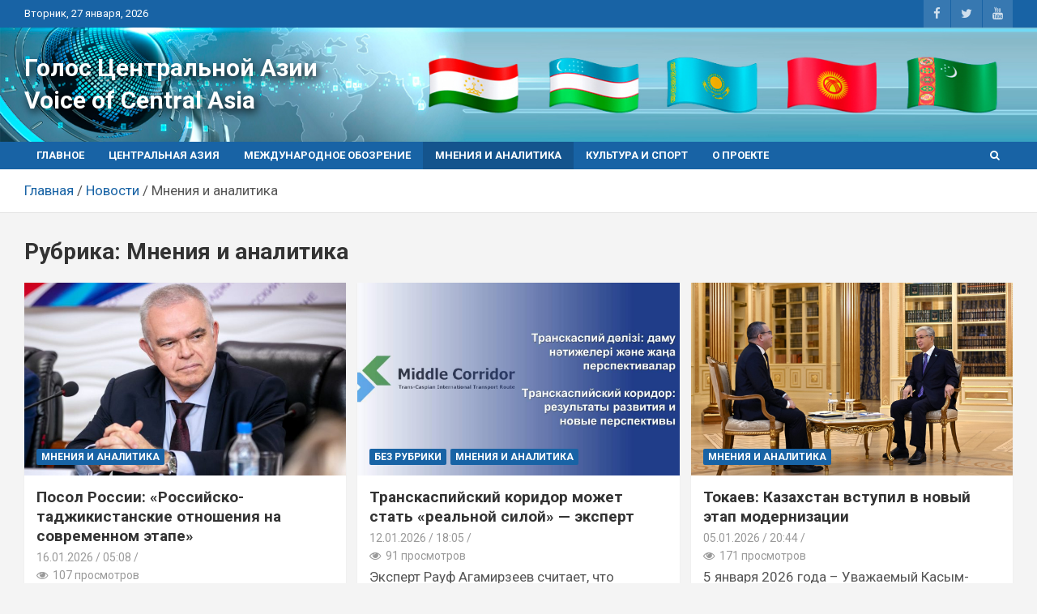

--- FILE ---
content_type: text/html; charset=UTF-8
request_url: https://golos.tj/category/opinions-and-analitics/
body_size: 15332
content:
<!doctype html>
<html lang="ru-RU" xmlns:og="http://opengraphprotocol.org/schema/" xmlns:fb="http://www.facebook.com/2008/fbml">
<head>
	<meta charset="UTF-8">
	<meta name="viewport" content="width=device-width, initial-scale=1, shrink-to-fit=no">
	<link rel="profile" href="https://gmpg.org/xfn/11">
	
	<title>Мнения и аналитика &#8212; Голос Центральной Азии</title>
<meta name='robots' content='max-image-preview:large' />
<link rel='dns-prefetch' href='//stats.wp.com' />
<link rel='dns-prefetch' href='//fonts.googleapis.com' />
<link rel="alternate" type="application/rss+xml" title="Голос Центральной Азии &raquo; Лента" href="https://golos.tj/feed/" />
<link rel="alternate" type="application/rss+xml" title="Голос Центральной Азии &raquo; Лента комментариев" href="https://golos.tj/comments/feed/" />
<link rel="alternate" type="application/rss+xml" title="Голос Центральной Азии &raquo; Лента рубрики Мнения и аналитика" href="https://golos.tj/category/opinions-and-analitics/feed/" />
<style id='wp-img-auto-sizes-contain-inline-css' type='text/css'>
img:is([sizes=auto i],[sizes^="auto," i]){contain-intrinsic-size:3000px 1500px}
/*# sourceURL=wp-img-auto-sizes-contain-inline-css */
</style>
<style id='wp-emoji-styles-inline-css' type='text/css'>

	img.wp-smiley, img.emoji {
		display: inline !important;
		border: none !important;
		box-shadow: none !important;
		height: 1em !important;
		width: 1em !important;
		margin: 0 0.07em !important;
		vertical-align: -0.1em !important;
		background: none !important;
		padding: 0 !important;
	}
/*# sourceURL=wp-emoji-styles-inline-css */
</style>
<style id='wp-block-library-inline-css' type='text/css'>
:root{--wp-block-synced-color:#7a00df;--wp-block-synced-color--rgb:122,0,223;--wp-bound-block-color:var(--wp-block-synced-color);--wp-editor-canvas-background:#ddd;--wp-admin-theme-color:#007cba;--wp-admin-theme-color--rgb:0,124,186;--wp-admin-theme-color-darker-10:#006ba1;--wp-admin-theme-color-darker-10--rgb:0,107,160.5;--wp-admin-theme-color-darker-20:#005a87;--wp-admin-theme-color-darker-20--rgb:0,90,135;--wp-admin-border-width-focus:2px}@media (min-resolution:192dpi){:root{--wp-admin-border-width-focus:1.5px}}.wp-element-button{cursor:pointer}:root .has-very-light-gray-background-color{background-color:#eee}:root .has-very-dark-gray-background-color{background-color:#313131}:root .has-very-light-gray-color{color:#eee}:root .has-very-dark-gray-color{color:#313131}:root .has-vivid-green-cyan-to-vivid-cyan-blue-gradient-background{background:linear-gradient(135deg,#00d084,#0693e3)}:root .has-purple-crush-gradient-background{background:linear-gradient(135deg,#34e2e4,#4721fb 50%,#ab1dfe)}:root .has-hazy-dawn-gradient-background{background:linear-gradient(135deg,#faaca8,#dad0ec)}:root .has-subdued-olive-gradient-background{background:linear-gradient(135deg,#fafae1,#67a671)}:root .has-atomic-cream-gradient-background{background:linear-gradient(135deg,#fdd79a,#004a59)}:root .has-nightshade-gradient-background{background:linear-gradient(135deg,#330968,#31cdcf)}:root .has-midnight-gradient-background{background:linear-gradient(135deg,#020381,#2874fc)}:root{--wp--preset--font-size--normal:16px;--wp--preset--font-size--huge:42px}.has-regular-font-size{font-size:1em}.has-larger-font-size{font-size:2.625em}.has-normal-font-size{font-size:var(--wp--preset--font-size--normal)}.has-huge-font-size{font-size:var(--wp--preset--font-size--huge)}.has-text-align-center{text-align:center}.has-text-align-left{text-align:left}.has-text-align-right{text-align:right}.has-fit-text{white-space:nowrap!important}#end-resizable-editor-section{display:none}.aligncenter{clear:both}.items-justified-left{justify-content:flex-start}.items-justified-center{justify-content:center}.items-justified-right{justify-content:flex-end}.items-justified-space-between{justify-content:space-between}.screen-reader-text{border:0;clip-path:inset(50%);height:1px;margin:-1px;overflow:hidden;padding:0;position:absolute;width:1px;word-wrap:normal!important}.screen-reader-text:focus{background-color:#ddd;clip-path:none;color:#444;display:block;font-size:1em;height:auto;left:5px;line-height:normal;padding:15px 23px 14px;text-decoration:none;top:5px;width:auto;z-index:100000}html :where(.has-border-color){border-style:solid}html :where([style*=border-top-color]){border-top-style:solid}html :where([style*=border-right-color]){border-right-style:solid}html :where([style*=border-bottom-color]){border-bottom-style:solid}html :where([style*=border-left-color]){border-left-style:solid}html :where([style*=border-width]){border-style:solid}html :where([style*=border-top-width]){border-top-style:solid}html :where([style*=border-right-width]){border-right-style:solid}html :where([style*=border-bottom-width]){border-bottom-style:solid}html :where([style*=border-left-width]){border-left-style:solid}html :where(img[class*=wp-image-]){height:auto;max-width:100%}:where(figure){margin:0 0 1em}html :where(.is-position-sticky){--wp-admin--admin-bar--position-offset:var(--wp-admin--admin-bar--height,0px)}@media screen and (max-width:600px){html :where(.is-position-sticky){--wp-admin--admin-bar--position-offset:0px}}

/*# sourceURL=wp-block-library-inline-css */
</style><style id='wp-block-heading-inline-css' type='text/css'>
h1:where(.wp-block-heading).has-background,h2:where(.wp-block-heading).has-background,h3:where(.wp-block-heading).has-background,h4:where(.wp-block-heading).has-background,h5:where(.wp-block-heading).has-background,h6:where(.wp-block-heading).has-background{padding:1.25em 2.375em}h1.has-text-align-left[style*=writing-mode]:where([style*=vertical-lr]),h1.has-text-align-right[style*=writing-mode]:where([style*=vertical-rl]),h2.has-text-align-left[style*=writing-mode]:where([style*=vertical-lr]),h2.has-text-align-right[style*=writing-mode]:where([style*=vertical-rl]),h3.has-text-align-left[style*=writing-mode]:where([style*=vertical-lr]),h3.has-text-align-right[style*=writing-mode]:where([style*=vertical-rl]),h4.has-text-align-left[style*=writing-mode]:where([style*=vertical-lr]),h4.has-text-align-right[style*=writing-mode]:where([style*=vertical-rl]),h5.has-text-align-left[style*=writing-mode]:where([style*=vertical-lr]),h5.has-text-align-right[style*=writing-mode]:where([style*=vertical-rl]),h6.has-text-align-left[style*=writing-mode]:where([style*=vertical-lr]),h6.has-text-align-right[style*=writing-mode]:where([style*=vertical-rl]){rotate:180deg}
/*# sourceURL=https://golos.tj/wp-includes/blocks/heading/style.min.css */
</style>
<style id='wp-block-paragraph-inline-css' type='text/css'>
.is-small-text{font-size:.875em}.is-regular-text{font-size:1em}.is-large-text{font-size:2.25em}.is-larger-text{font-size:3em}.has-drop-cap:not(:focus):first-letter{float:left;font-size:8.4em;font-style:normal;font-weight:100;line-height:.68;margin:.05em .1em 0 0;text-transform:uppercase}body.rtl .has-drop-cap:not(:focus):first-letter{float:none;margin-left:.1em}p.has-drop-cap.has-background{overflow:hidden}:root :where(p.has-background){padding:1.25em 2.375em}:where(p.has-text-color:not(.has-link-color)) a{color:inherit}p.has-text-align-left[style*="writing-mode:vertical-lr"],p.has-text-align-right[style*="writing-mode:vertical-rl"]{rotate:180deg}
/*# sourceURL=https://golos.tj/wp-includes/blocks/paragraph/style.min.css */
</style>
<style id='wp-block-quote-inline-css' type='text/css'>
.wp-block-quote{box-sizing:border-box;overflow-wrap:break-word}.wp-block-quote.is-large:where(:not(.is-style-plain)),.wp-block-quote.is-style-large:where(:not(.is-style-plain)){margin-bottom:1em;padding:0 1em}.wp-block-quote.is-large:where(:not(.is-style-plain)) p,.wp-block-quote.is-style-large:where(:not(.is-style-plain)) p{font-size:1.5em;font-style:italic;line-height:1.6}.wp-block-quote.is-large:where(:not(.is-style-plain)) cite,.wp-block-quote.is-large:where(:not(.is-style-plain)) footer,.wp-block-quote.is-style-large:where(:not(.is-style-plain)) cite,.wp-block-quote.is-style-large:where(:not(.is-style-plain)) footer{font-size:1.125em;text-align:right}.wp-block-quote>cite{display:block}
/*# sourceURL=https://golos.tj/wp-includes/blocks/quote/style.min.css */
</style>
<style id='global-styles-inline-css' type='text/css'>
:root{--wp--preset--aspect-ratio--square: 1;--wp--preset--aspect-ratio--4-3: 4/3;--wp--preset--aspect-ratio--3-4: 3/4;--wp--preset--aspect-ratio--3-2: 3/2;--wp--preset--aspect-ratio--2-3: 2/3;--wp--preset--aspect-ratio--16-9: 16/9;--wp--preset--aspect-ratio--9-16: 9/16;--wp--preset--color--black: #000000;--wp--preset--color--cyan-bluish-gray: #abb8c3;--wp--preset--color--white: #ffffff;--wp--preset--color--pale-pink: #f78da7;--wp--preset--color--vivid-red: #cf2e2e;--wp--preset--color--luminous-vivid-orange: #ff6900;--wp--preset--color--luminous-vivid-amber: #fcb900;--wp--preset--color--light-green-cyan: #7bdcb5;--wp--preset--color--vivid-green-cyan: #00d084;--wp--preset--color--pale-cyan-blue: #8ed1fc;--wp--preset--color--vivid-cyan-blue: #0693e3;--wp--preset--color--vivid-purple: #9b51e0;--wp--preset--gradient--vivid-cyan-blue-to-vivid-purple: linear-gradient(135deg,rgb(6,147,227) 0%,rgb(155,81,224) 100%);--wp--preset--gradient--light-green-cyan-to-vivid-green-cyan: linear-gradient(135deg,rgb(122,220,180) 0%,rgb(0,208,130) 100%);--wp--preset--gradient--luminous-vivid-amber-to-luminous-vivid-orange: linear-gradient(135deg,rgb(252,185,0) 0%,rgb(255,105,0) 100%);--wp--preset--gradient--luminous-vivid-orange-to-vivid-red: linear-gradient(135deg,rgb(255,105,0) 0%,rgb(207,46,46) 100%);--wp--preset--gradient--very-light-gray-to-cyan-bluish-gray: linear-gradient(135deg,rgb(238,238,238) 0%,rgb(169,184,195) 100%);--wp--preset--gradient--cool-to-warm-spectrum: linear-gradient(135deg,rgb(74,234,220) 0%,rgb(151,120,209) 20%,rgb(207,42,186) 40%,rgb(238,44,130) 60%,rgb(251,105,98) 80%,rgb(254,248,76) 100%);--wp--preset--gradient--blush-light-purple: linear-gradient(135deg,rgb(255,206,236) 0%,rgb(152,150,240) 100%);--wp--preset--gradient--blush-bordeaux: linear-gradient(135deg,rgb(254,205,165) 0%,rgb(254,45,45) 50%,rgb(107,0,62) 100%);--wp--preset--gradient--luminous-dusk: linear-gradient(135deg,rgb(255,203,112) 0%,rgb(199,81,192) 50%,rgb(65,88,208) 100%);--wp--preset--gradient--pale-ocean: linear-gradient(135deg,rgb(255,245,203) 0%,rgb(182,227,212) 50%,rgb(51,167,181) 100%);--wp--preset--gradient--electric-grass: linear-gradient(135deg,rgb(202,248,128) 0%,rgb(113,206,126) 100%);--wp--preset--gradient--midnight: linear-gradient(135deg,rgb(2,3,129) 0%,rgb(40,116,252) 100%);--wp--preset--font-size--small: 13px;--wp--preset--font-size--medium: 20px;--wp--preset--font-size--large: 36px;--wp--preset--font-size--x-large: 42px;--wp--preset--spacing--20: 0.44rem;--wp--preset--spacing--30: 0.67rem;--wp--preset--spacing--40: 1rem;--wp--preset--spacing--50: 1.5rem;--wp--preset--spacing--60: 2.25rem;--wp--preset--spacing--70: 3.38rem;--wp--preset--spacing--80: 5.06rem;--wp--preset--shadow--natural: 6px 6px 9px rgba(0, 0, 0, 0.2);--wp--preset--shadow--deep: 12px 12px 50px rgba(0, 0, 0, 0.4);--wp--preset--shadow--sharp: 6px 6px 0px rgba(0, 0, 0, 0.2);--wp--preset--shadow--outlined: 6px 6px 0px -3px rgb(255, 255, 255), 6px 6px rgb(0, 0, 0);--wp--preset--shadow--crisp: 6px 6px 0px rgb(0, 0, 0);}:where(.is-layout-flex){gap: 0.5em;}:where(.is-layout-grid){gap: 0.5em;}body .is-layout-flex{display: flex;}.is-layout-flex{flex-wrap: wrap;align-items: center;}.is-layout-flex > :is(*, div){margin: 0;}body .is-layout-grid{display: grid;}.is-layout-grid > :is(*, div){margin: 0;}:where(.wp-block-columns.is-layout-flex){gap: 2em;}:where(.wp-block-columns.is-layout-grid){gap: 2em;}:where(.wp-block-post-template.is-layout-flex){gap: 1.25em;}:where(.wp-block-post-template.is-layout-grid){gap: 1.25em;}.has-black-color{color: var(--wp--preset--color--black) !important;}.has-cyan-bluish-gray-color{color: var(--wp--preset--color--cyan-bluish-gray) !important;}.has-white-color{color: var(--wp--preset--color--white) !important;}.has-pale-pink-color{color: var(--wp--preset--color--pale-pink) !important;}.has-vivid-red-color{color: var(--wp--preset--color--vivid-red) !important;}.has-luminous-vivid-orange-color{color: var(--wp--preset--color--luminous-vivid-orange) !important;}.has-luminous-vivid-amber-color{color: var(--wp--preset--color--luminous-vivid-amber) !important;}.has-light-green-cyan-color{color: var(--wp--preset--color--light-green-cyan) !important;}.has-vivid-green-cyan-color{color: var(--wp--preset--color--vivid-green-cyan) !important;}.has-pale-cyan-blue-color{color: var(--wp--preset--color--pale-cyan-blue) !important;}.has-vivid-cyan-blue-color{color: var(--wp--preset--color--vivid-cyan-blue) !important;}.has-vivid-purple-color{color: var(--wp--preset--color--vivid-purple) !important;}.has-black-background-color{background-color: var(--wp--preset--color--black) !important;}.has-cyan-bluish-gray-background-color{background-color: var(--wp--preset--color--cyan-bluish-gray) !important;}.has-white-background-color{background-color: var(--wp--preset--color--white) !important;}.has-pale-pink-background-color{background-color: var(--wp--preset--color--pale-pink) !important;}.has-vivid-red-background-color{background-color: var(--wp--preset--color--vivid-red) !important;}.has-luminous-vivid-orange-background-color{background-color: var(--wp--preset--color--luminous-vivid-orange) !important;}.has-luminous-vivid-amber-background-color{background-color: var(--wp--preset--color--luminous-vivid-amber) !important;}.has-light-green-cyan-background-color{background-color: var(--wp--preset--color--light-green-cyan) !important;}.has-vivid-green-cyan-background-color{background-color: var(--wp--preset--color--vivid-green-cyan) !important;}.has-pale-cyan-blue-background-color{background-color: var(--wp--preset--color--pale-cyan-blue) !important;}.has-vivid-cyan-blue-background-color{background-color: var(--wp--preset--color--vivid-cyan-blue) !important;}.has-vivid-purple-background-color{background-color: var(--wp--preset--color--vivid-purple) !important;}.has-black-border-color{border-color: var(--wp--preset--color--black) !important;}.has-cyan-bluish-gray-border-color{border-color: var(--wp--preset--color--cyan-bluish-gray) !important;}.has-white-border-color{border-color: var(--wp--preset--color--white) !important;}.has-pale-pink-border-color{border-color: var(--wp--preset--color--pale-pink) !important;}.has-vivid-red-border-color{border-color: var(--wp--preset--color--vivid-red) !important;}.has-luminous-vivid-orange-border-color{border-color: var(--wp--preset--color--luminous-vivid-orange) !important;}.has-luminous-vivid-amber-border-color{border-color: var(--wp--preset--color--luminous-vivid-amber) !important;}.has-light-green-cyan-border-color{border-color: var(--wp--preset--color--light-green-cyan) !important;}.has-vivid-green-cyan-border-color{border-color: var(--wp--preset--color--vivid-green-cyan) !important;}.has-pale-cyan-blue-border-color{border-color: var(--wp--preset--color--pale-cyan-blue) !important;}.has-vivid-cyan-blue-border-color{border-color: var(--wp--preset--color--vivid-cyan-blue) !important;}.has-vivid-purple-border-color{border-color: var(--wp--preset--color--vivid-purple) !important;}.has-vivid-cyan-blue-to-vivid-purple-gradient-background{background: var(--wp--preset--gradient--vivid-cyan-blue-to-vivid-purple) !important;}.has-light-green-cyan-to-vivid-green-cyan-gradient-background{background: var(--wp--preset--gradient--light-green-cyan-to-vivid-green-cyan) !important;}.has-luminous-vivid-amber-to-luminous-vivid-orange-gradient-background{background: var(--wp--preset--gradient--luminous-vivid-amber-to-luminous-vivid-orange) !important;}.has-luminous-vivid-orange-to-vivid-red-gradient-background{background: var(--wp--preset--gradient--luminous-vivid-orange-to-vivid-red) !important;}.has-very-light-gray-to-cyan-bluish-gray-gradient-background{background: var(--wp--preset--gradient--very-light-gray-to-cyan-bluish-gray) !important;}.has-cool-to-warm-spectrum-gradient-background{background: var(--wp--preset--gradient--cool-to-warm-spectrum) !important;}.has-blush-light-purple-gradient-background{background: var(--wp--preset--gradient--blush-light-purple) !important;}.has-blush-bordeaux-gradient-background{background: var(--wp--preset--gradient--blush-bordeaux) !important;}.has-luminous-dusk-gradient-background{background: var(--wp--preset--gradient--luminous-dusk) !important;}.has-pale-ocean-gradient-background{background: var(--wp--preset--gradient--pale-ocean) !important;}.has-electric-grass-gradient-background{background: var(--wp--preset--gradient--electric-grass) !important;}.has-midnight-gradient-background{background: var(--wp--preset--gradient--midnight) !important;}.has-small-font-size{font-size: var(--wp--preset--font-size--small) !important;}.has-medium-font-size{font-size: var(--wp--preset--font-size--medium) !important;}.has-large-font-size{font-size: var(--wp--preset--font-size--large) !important;}.has-x-large-font-size{font-size: var(--wp--preset--font-size--x-large) !important;}
/*# sourceURL=global-styles-inline-css */
</style>

<style id='classic-theme-styles-inline-css' type='text/css'>
/*! This file is auto-generated */
.wp-block-button__link{color:#fff;background-color:#32373c;border-radius:9999px;box-shadow:none;text-decoration:none;padding:calc(.667em + 2px) calc(1.333em + 2px);font-size:1.125em}.wp-block-file__button{background:#32373c;color:#fff;text-decoration:none}
/*# sourceURL=/wp-includes/css/classic-themes.min.css */
</style>
<link rel='stylesheet' id='bootstrap-style-css' href='https://golos.tj/wp-content/themes/newscard/assets/library/bootstrap/css/bootstrap.min.css?ver=4.0.0' type='text/css' media='all' />
<link rel='stylesheet' id='font-awesome-style-css' href='https://golos.tj/wp-content/themes/newscard/assets/library/font-awesome/css/font-awesome.css?ver=6.9' type='text/css' media='all' />
<link rel='stylesheet' id='newscard-google-fonts-css' href='//fonts.googleapis.com/css?family=Roboto%3A100%2C300%2C300i%2C400%2C400i%2C500%2C500i%2C700%2C700i&#038;ver=6.9' type='text/css' media='all' />
<link rel='stylesheet' id='newscard-style-css' href='https://golos.tj/wp-content/themes/newscard/style.css?ver=1.0.2' type='text/css' media='all' />
<style id='rocket-lazyload-inline-css' type='text/css'>
.rll-youtube-player{position:relative;padding-bottom:56.23%;height:0;overflow:hidden;max-width:100%;}.rll-youtube-player:focus-within{outline: 2px solid currentColor;outline-offset: 5px;}.rll-youtube-player iframe{position:absolute;top:0;left:0;width:100%;height:100%;z-index:100;background:0 0}.rll-youtube-player img{bottom:0;display:block;left:0;margin:auto;max-width:100%;width:100%;position:absolute;right:0;top:0;border:none;height:auto;-webkit-transition:.4s all;-moz-transition:.4s all;transition:.4s all}.rll-youtube-player img:hover{-webkit-filter:brightness(75%)}.rll-youtube-player .play{height:100%;width:100%;left:0;top:0;position:absolute;background:url(https://golos.tj/wp-content/plugins/rocket-lazy-load/assets/img/youtube.png) no-repeat center;background-color: transparent !important;cursor:pointer;border:none;}
/*# sourceURL=rocket-lazyload-inline-css */
</style>
<script type="text/javascript" src="https://golos.tj/wp-includes/js/jquery/jquery.min.js?ver=3.7.1" id="jquery-core-js"></script>
<script type="text/javascript" src="https://golos.tj/wp-includes/js/jquery/jquery-migrate.min.js?ver=3.4.1" id="jquery-migrate-js"></script>
<link rel="https://api.w.org/" href="https://golos.tj/wp-json/" /><link rel="alternate" title="JSON" type="application/json" href="https://golos.tj/wp-json/wp/v2/categories/20" /><link rel="EditURI" type="application/rsd+xml" title="RSD" href="https://golos.tj/xmlrpc.php?rsd" />
<meta name="generator" content="WordPress 6.9" />
	<style>img#wpstats{display:none}</style>
		<link rel="icon" href="https://golos.tj/wp-content/uploads/2022/05/icon-1.png" sizes="32x32" />
<link rel="icon" href="https://golos.tj/wp-content/uploads/2022/05/icon-1.png" sizes="192x192" />
<link rel="apple-touch-icon" href="https://golos.tj/wp-content/uploads/2022/05/icon-1.png" />
<meta name="msapplication-TileImage" content="https://golos.tj/wp-content/uploads/2022/05/icon-1.png" />
<noscript><style id="rocket-lazyload-nojs-css">.rll-youtube-player, [data-lazy-src]{display:none !important;}</style></noscript>	
		
	<style>
		.slider-wrapper {
			display: grid;
			grid-template-areas: "stack";
			position: relative;
		}

		.slide {
			grid-area: stack;
			opacity: 0;
			visibility: hidden;
			z-index: 0;
			transition: opacity 0.5s ease-in-out, visibility 0.5s;
			width: 100%;
			display: block;
		}

		.slide.active {
			opacity: 1;
			visibility: visible;
			z-index: 1;
		}

		.slide img {
			width: 100%;
			height: auto;
			display: block;
		}
	</style>
	
</head>

<body class="archive category category-opinions-and-analitics category-20 wp-theme-newscard group-blog hfeed">

<div id="page" class="site">
	<a class="skip-link screen-reader-text" href="#content">Перейти к контенту</a>
	
	<header id="masthead" class="site-header">
					<div class="info-bar">
				<div class="container">
					<div class="row gutter-10">
						<div class="col col-sm contact-section">
							<div class="date">
								<ul><li>Вторник, 27 января, 2026</li></ul>
							</div>
						</div><!-- .contact-section -->

													<div class="col-auto social-profiles order-md-3">
								
		<ul class="clearfix">
							<li><a target="_blank" href="https://www.facebook.com/Голос-Центральной-Азии-109074541640836"></a></li>
							<li><a target="_blank" href="https://twitter.com/"></a></li>
							<li><a target="_blank" href="https://www.youtube.com/"></a></li>
					</ul>
								</div><!-- .social-profile -->
											</div><!-- .row -->
          		</div><!-- .container -->
        	</div><!-- .infobar -->
        		<nav class="navbar navbar-expand-lg d-block">
			<div data-bg="https://golos.tj/wp-content/uploads/2022/06/header-bgfff2.jpg" class="navbar-head navbar-bg-set rocket-lazyload"  style="">
				<div class="container">
					<div class="row align-items-center">
						<div class="col-lg-4">
							<div class="site-branding navbar-brand">
																	<h2 class="site-title"><a href="https://golos.tj/" rel="home">Голос Центральной Азии</a></h2>
																	<p class="site-description">Voice of Central Asia</p>
															</div><!-- .site-branding .navbar-brand -->
						</div>
											</div><!-- .row -->
				</div><!-- .container -->
			</div><!-- .navbar-head -->
			<div class="navigation-bar">
				<div class="navigation-bar-top">
					<div class="container">
						<button class="navbar-toggler menu-toggle" type="button" data-toggle="collapse" data-target="#navbarCollapse" aria-controls="navbarCollapse" aria-expanded="false" aria-label="Переключение навигации"></button>
						
												
						<span class="search-toggle"></span>
					</div><!-- .container -->
					<div class="search-bar">
						<div class="container">
							<div class="search-block off">
								<form action="https://golos.tj/" method="get" class="search-form">
	<label class="assistive-text"> Поиск </label>
	<div class="input-group">
		<input type="search" value="" placeholder="Поиск" class="form-control s" name="s">
		<div class="input-group-prepend">
			<button class="btn btn-theme">Поиск</button>
		</div>
	</div>
</form><!-- .search-form -->
							</div><!-- .search-box -->
						</div><!-- .container -->
					</div><!-- .search-bar -->
				</div><!-- .navigation-bar-top -->
				<div class="navbar-main">
					<div class="container">
						<div class="collapse navbar-collapse" id="navbarCollapse">
							<div id="site-navigation" class="main-navigation nav-uppercase" role="navigation">
								<ul class="nav-menu navbar-nav d-lg-block"><li id="menu-item-209" class="menu-item menu-item-type-post_type menu-item-object-page menu-item-home menu-item-209"><a href="https://golos.tj/">Главное</a></li>
<li id="menu-item-266" class="menu-item menu-item-type-taxonomy menu-item-object-category menu-item-266"><a href="https://golos.tj/category/ccentral-asia/">Центральная Азия</a></li>
<li id="menu-item-267" class="menu-item menu-item-type-taxonomy menu-item-object-category menu-item-267"><a href="https://golos.tj/category/international-reviews/">Международное обозрение</a></li>
<li id="menu-item-268" class="menu-item menu-item-type-taxonomy menu-item-object-category current-menu-item menu-item-268"><a href="https://golos.tj/category/opinions-and-analitics/" aria-current="page">Мнения и аналитика</a></li>
<li id="menu-item-269" class="menu-item menu-item-type-taxonomy menu-item-object-category menu-item-269"><a href="https://golos.tj/category/culture-and-sports/">Культура и спорт</a></li>
<li id="menu-item-271" class="menu-item menu-item-type-post_type menu-item-object-page menu-item-271"><a href="https://golos.tj/about-projects/">О проекте</a></li>
</ul>							</div><!-- #site-navigation .main-navigation -->
						</div><!-- .navbar-collapse -->
						
						<div class="nav-search">
							
														
							<span class="search-toggle"></span>
						</div><!-- .nav-search -->
						
					</div><!-- .container -->
				</div><!-- .navbar-main -->
			</div><!-- .navigation-bar -->
		</nav><!-- .navbar -->

		
		
					<div id="breadcrumb">
				<div class="container">
					<div role="navigation" aria-label="Breadcrumbs" class="breadcrumb-trail breadcrumbs" itemprop="breadcrumb"><ul class="trail-items" itemscope itemtype="http://schema.org/BreadcrumbList"><meta name="numberOfItems" content="3" /><meta name="itemListOrder" content="Ascending" /><li itemprop="itemListElement" itemscope itemtype="http://schema.org/ListItem" class="trail-item trail-begin"><a href="https://golos.tj/" rel="home" itemprop="item"><span itemprop="name">Главная</span></a><meta itemprop="position" content="1" /></li><li itemprop="itemListElement" itemscope itemtype="http://schema.org/ListItem" class="trail-item"><a href="https://golos.tj/news/" itemprop="item"><span itemprop="name">Новости</span></a><meta itemprop="position" content="2" /></li><li itemprop="itemListElement" itemscope itemtype="http://schema.org/ListItem" class="trail-item trail-end"><span itemprop="item"><span itemprop="name">Мнения и аналитика</span></span><meta itemprop="position" content="3" /></li></ul></div>				</div>
			</div><!-- .breadcrumb -->
			</header><!-- #masthead -->
	<div id="content" class="site-content ">
		<div class="container">
							<div class="row justify-content-center">
			<div id="primary" class="col-lg-12 content-area">		<main id="main" class="site-main">

			
				<header class="page-header">
					<h1 class="page-title">Рубрика: <span>Мнения и аналитика</span></h1>				</header><!-- .page-header -->

				<div class="row gutter-parent-14 post-wrap">
					
	<div class="col-sm-6 col-lg-4 col-xxl-4 post-col">
	<div class="post-13172 post type-post status-publish format-standard has-post-thumbnail hentry category-opinions-and-analitics">

		
				<figure class="post-featured-image post-img-wrap">
					<a data-bg="https://golos.tj/wp-content/uploads/2026/01/photo_2023-12-18_11-49-41-800x445-1.jpg" title="Посол России: «Российско-таджикистанские отношения на современном этапе»" href="https://golos.tj/opinions-and-analitics/13172/" class="post-img rocket-lazyload" style=""></a>
					<div class="entry-meta category-meta">
						<div class="cat-links"><a href="https://golos.tj/category/opinions-and-analitics/" rel="category tag">Мнения и аналитика</a></div>
					</div><!-- .entry-meta -->
				</figure><!-- .post-featured-image .post-img-wrap -->

			
					<header class="entry-header">
				<h2 class="entry-title"><a href="https://golos.tj/opinions-and-analitics/13172/" rel="bookmark">Посол России: «Российско-таджикистанские отношения на современном этапе»</a></h2>
									<div class="entry-meta">
						<div class="date"><a href="https://golos.tj/opinions-and-analitics/13172/" title="Посол России: «Российско-таджикистанские отношения на современном этапе»">16.01.2026</a> </div> <div class="by-author vcard author"><a href="https://golos.tj/author/news/">news</a> </div>05:08 / 												 <br /> <i class="fa fa-eye" aria-hidden="true"></i>&nbsp; 107 просмотров					</div><!-- .entry-meta -->
								</header>
				
				
		<div class="entry-content">
								<p>ИмрузNews Статья Посла России в Республике Таджикистан С.В.Григорьева «Российско-таджикистанские отношения на современном этапе», опубликованная в сборнике&hellip;</p>
						</div><!-- entry-content -->

			</div><!-- .post-13172 -->
	</div><!-- .col-sm-6 .col-xxl-4 .post-col -->

	<div class="col-sm-6 col-lg-4 col-xxl-4 post-col">
	<div class="post-13134 post type-post status-publish format-standard has-post-thumbnail hentry category-bez-rubriki category-opinions-and-analitics">

		
				<figure class="post-featured-image post-img-wrap">
					<a data-bg="https://golos.tj/wp-content/uploads/2026/01/gluster_2021_8_10_e73acf761b466dc92486f1de89c47ab3_1280x720.jpg" title="Транскаспийский коридор может стать «реальной силой» &#8212; эксперт" href="https://golos.tj/bez-rubriki/13134/" class="post-img rocket-lazyload" style=""></a>
					<div class="entry-meta category-meta">
						<div class="cat-links"><a href="https://golos.tj/category/bez-rubriki/" rel="category tag">Без рубрики</a> <a href="https://golos.tj/category/opinions-and-analitics/" rel="category tag">Мнения и аналитика</a></div>
					</div><!-- .entry-meta -->
				</figure><!-- .post-featured-image .post-img-wrap -->

			
					<header class="entry-header">
				<h2 class="entry-title"><a href="https://golos.tj/bez-rubriki/13134/" rel="bookmark">Транскаспийский коридор может стать «реальной силой» &#8212; эксперт</a></h2>
									<div class="entry-meta">
						<div class="date"><a href="https://golos.tj/bez-rubriki/13134/" title="Транскаспийский коридор может стать «реальной силой» &#8212; эксперт">12.01.2026</a> </div> <div class="by-author vcard author"><a href="https://golos.tj/author/news/">news</a> </div>18:05 / 												 <br /> <i class="fa fa-eye" aria-hidden="true"></i>&nbsp; 91 просмотров					</div><!-- .entry-meta -->
								</header>
				
				
		<div class="entry-content">
								<p>Эксперт Рауф Агамирзеев считает, что Азербайджан, Казахстан и Туркменистан выводят логистическое сотрудничество на новый уровень, сообщает&hellip;</p>
						</div><!-- entry-content -->

			</div><!-- .post-13134 -->
	</div><!-- .col-sm-6 .col-xxl-4 .post-col -->

	<div class="col-sm-6 col-lg-4 col-xxl-4 post-col">
	<div class="post-13053 post type-post status-publish format-standard has-post-thumbnail hentry category-opinions-and-analitics">

		
				<figure class="post-featured-image post-img-wrap">
					<a data-bg="https://golos.tj/wp-content/uploads/2026/01/1767547014_KZ8_5896_2-scaled.jpg" title="Токаев: Казахстан вступил в новый этап модернизации" href="https://golos.tj/opinions-and-analitics/13053/" class="post-img rocket-lazyload" style=""></a>
					<div class="entry-meta category-meta">
						<div class="cat-links"><a href="https://golos.tj/category/opinions-and-analitics/" rel="category tag">Мнения и аналитика</a></div>
					</div><!-- .entry-meta -->
				</figure><!-- .post-featured-image .post-img-wrap -->

			
					<header class="entry-header">
				<h2 class="entry-title"><a href="https://golos.tj/opinions-and-analitics/13053/" rel="bookmark">Токаев: Казахстан вступил в новый этап модернизации</a></h2>
									<div class="entry-meta">
						<div class="date"><a href="https://golos.tj/opinions-and-analitics/13053/" title="Токаев: Казахстан вступил в новый этап модернизации">05.01.2026</a> </div> <div class="by-author vcard author"><a href="https://golos.tj/author/news/">news</a> </div>20:44 / 												 <br /> <i class="fa fa-eye" aria-hidden="true"></i>&nbsp; 171 просмотров					</div><!-- .entry-meta -->
								</header>
				
				
		<div class="entry-content">
								<p>5 января 2026 года – Уважаемый Касым-Жомарт Кемелевич, своими ежегодными интервью для печатных СМИ Вы заложили,&hellip;</p>
						</div><!-- entry-content -->

			</div><!-- .post-13053 -->
	</div><!-- .col-sm-6 .col-xxl-4 .post-col -->

	<div class="col-sm-6 col-lg-4 col-xxl-4 post-col">
	<div class="post-13022 post type-post status-publish format-standard has-post-thumbnail hentry category-opinions-and-analitics">

		
				<figure class="post-featured-image post-img-wrap">
					<a data-bg="https://golos.tj/wp-content/uploads/2026/01/1908.jpg" title="10 способов использования ИИ в журналистике [2026]" href="https://golos.tj/opinions-and-analitics/13022/" class="post-img rocket-lazyload" style=""></a>
					<div class="entry-meta category-meta">
						<div class="cat-links"><a href="https://golos.tj/category/opinions-and-analitics/" rel="category tag">Мнения и аналитика</a></div>
					</div><!-- .entry-meta -->
				</figure><!-- .post-featured-image .post-img-wrap -->

			
					<header class="entry-header">
				<h2 class="entry-title"><a href="https://golos.tj/opinions-and-analitics/13022/" rel="bookmark">10 способов использования ИИ в журналистике [2026]</a></h2>
									<div class="entry-meta">
						<div class="date"><a href="https://golos.tj/opinions-and-analitics/13022/" title="10 способов использования ИИ в журналистике [2026]">03.01.2026</a> </div> <div class="by-author vcard author"><a href="https://golos.tj/author/news/">news</a> </div>08:29 / 												 <br /> <i class="fa fa-eye" aria-hidden="true"></i>&nbsp; 218 просмотров					</div><!-- .entry-meta -->
								</header>
				
				
		<div class="entry-content">
								<p>Времена традиционных редакций прошли: добро пожаловать в эпоху искусственного интеллекта, где журналистика встречается с инновациями. Об&hellip;</p>
						</div><!-- entry-content -->

			</div><!-- .post-13022 -->
	</div><!-- .col-sm-6 .col-xxl-4 .post-col -->

	<div class="col-sm-6 col-lg-4 col-xxl-4 post-col">
	<div class="post-12975 post type-post status-publish format-standard has-post-thumbnail hentry category-opinions-and-analitics">

		
				<figure class="post-featured-image post-img-wrap">
					<a data-bg="https://golos.tj/wp-content/uploads/2025/12/l7oidvr59u9267qkzs8ia13cfxfaiu9u.jpg" title="День страны, которой нет" href="https://golos.tj/opinions-and-analitics/12975/" class="post-img rocket-lazyload" style=""></a>
					<div class="entry-meta category-meta">
						<div class="cat-links"><a href="https://golos.tj/category/opinions-and-analitics/" rel="category tag">Мнения и аналитика</a></div>
					</div><!-- .entry-meta -->
				</figure><!-- .post-featured-image .post-img-wrap -->

			
					<header class="entry-header">
				<h2 class="entry-title"><a href="https://golos.tj/opinions-and-analitics/12975/" rel="bookmark">День страны, которой нет</a></h2>
									<div class="entry-meta">
						<div class="date"><a href="https://golos.tj/opinions-and-analitics/12975/" title="День страны, которой нет">30.12.2025</a> </div> <div class="by-author vcard author"><a href="https://golos.tj/author/news/">news</a> </div>19:25 / 													<div class="comments">
								<a href="https://golos.tj/opinions-and-analitics/12975/#respond">Без комментариев</a>							</div><!-- .comments -->
												 <br /> <i class="fa fa-eye" aria-hidden="true"></i>&nbsp; 140 просмотров					</div><!-- .entry-meta -->
								</header>
				
				
		<div class="entry-content">
								<p>30 декабря&nbsp;1922 года был создан Союз Советских Социалистических Республик (СССР), когда I Съездом Советов СССР была&hellip;</p>
						</div><!-- entry-content -->

			</div><!-- .post-12975 -->
	</div><!-- .col-sm-6 .col-xxl-4 .post-col -->

	<div class="col-sm-6 col-lg-4 col-xxl-4 post-col">
	<div class="post-12945 post type-post status-publish format-standard has-post-thumbnail hentry category-opinions-and-analitics">

		
				<figure class="post-featured-image post-img-wrap">
					<a data-bg="https://golos.tj/wp-content/uploads/2025/12/54995086174_1aa060112d_b-1.jpg" title="ЦА + Япония: расширение партнерства и новые перспективы для Таджикистана" href="https://golos.tj/opinions-and-analitics/12945/" class="post-img rocket-lazyload" style=""></a>
					<div class="entry-meta category-meta">
						<div class="cat-links"><a href="https://golos.tj/category/opinions-and-analitics/" rel="category tag">Мнения и аналитика</a></div>
					</div><!-- .entry-meta -->
				</figure><!-- .post-featured-image .post-img-wrap -->

			
					<header class="entry-header">
				<h2 class="entry-title"><a href="https://golos.tj/opinions-and-analitics/12945/" rel="bookmark">ЦА + Япония: расширение партнерства и новые перспективы для Таджикистана</a></h2>
									<div class="entry-meta">
						<div class="date"><a href="https://golos.tj/opinions-and-analitics/12945/" title="ЦА + Япония: расширение партнерства и новые перспективы для Таджикистана">28.12.2025</a> </div> <div class="by-author vcard author"><a href="https://golos.tj/author/news/">news</a> </div>05:42 / 												 <br /> <i class="fa fa-eye" aria-hidden="true"></i>&nbsp; 349 просмотров					</div><!-- .entry-meta -->
								</header>
				
				
		<div class="entry-content">
								<p>Официальный визит Президента Таджикистана Эмомали Рахмона в Японию и его участие в первом в истории саммите&hellip;</p>
						</div><!-- entry-content -->

			</div><!-- .post-12945 -->
	</div><!-- .col-sm-6 .col-xxl-4 .post-col -->

	<div class="col-sm-6 col-lg-4 col-xxl-4 post-col">
	<div class="post-12830 post type-post status-publish format-standard has-post-thumbnail hentry category-opinions-and-analitics">

		
				<figure class="post-featured-image post-img-wrap">
					<a data-bg="https://golos.tj/wp-content/uploads/2025/12/aqkFAKj94rAeW-xP8MjW1bHzhqZztdqe4WSiPRAMHFCljPZzSMoPwNVKzRp96HF4wjAqoDbETMD3jXDZ_AiBII_c.jpg" title="День памяти журналистов, погибших при исполнении профессиональных обязанностей" href="https://golos.tj/opinions-and-analitics/12830/" class="post-img rocket-lazyload" style=""></a>
					<div class="entry-meta category-meta">
						<div class="cat-links"><a href="https://golos.tj/category/opinions-and-analitics/" rel="category tag">Мнения и аналитика</a></div>
					</div><!-- .entry-meta -->
				</figure><!-- .post-featured-image .post-img-wrap -->

			
					<header class="entry-header">
				<h2 class="entry-title"><a href="https://golos.tj/opinions-and-analitics/12830/" rel="bookmark">День памяти журналистов, погибших при исполнении профессиональных обязанностей</a></h2>
									<div class="entry-meta">
						<div class="date"><a href="https://golos.tj/opinions-and-analitics/12830/" title="День памяти журналистов, погибших при исполнении профессиональных обязанностей">15.12.2025</a> </div> <div class="by-author vcard author"><a href="https://golos.tj/author/news/">news</a> </div>00:01 / 												 <br /> <i class="fa fa-eye" aria-hidden="true"></i>&nbsp; 644 просмотров					</div><!-- .entry-meta -->
								</header>
				
				
		<div class="entry-content">
								<p>День памяти журналистов, погибших при исполнении профессиональных обязанностей,&nbsp;— памятная дата, которая отмечается&nbsp;15 декабря, по инициативе Союза&hellip;</p>
						</div><!-- entry-content -->

			</div><!-- .post-12830 -->
	</div><!-- .col-sm-6 .col-xxl-4 .post-col -->

	<div class="col-sm-6 col-lg-4 col-xxl-4 post-col">
	<div class="post-12760 post type-post status-publish format-standard has-post-thumbnail hentry category-opinions-and-analitics">

		
				<figure class="post-featured-image post-img-wrap">
					<a data-bg="https://golos.tj/wp-content/uploads/2025/12/3765808.fe181de5521486c489e6b6039b5b5d66.jpg" title="Укрепление сотрудничества ЕС и Казахстана ради устойчивого будущего, &#8212; глава МИД РК для Euronews" href="https://golos.tj/opinions-and-analitics/12760/" class="post-img rocket-lazyload" style=""></a>
					<div class="entry-meta category-meta">
						<div class="cat-links"><a href="https://golos.tj/category/opinions-and-analitics/" rel="category tag">Мнения и аналитика</a></div>
					</div><!-- .entry-meta -->
				</figure><!-- .post-featured-image .post-img-wrap -->

			
					<header class="entry-header">
				<h2 class="entry-title"><a href="https://golos.tj/opinions-and-analitics/12760/" rel="bookmark">Укрепление сотрудничества ЕС и Казахстана ради устойчивого будущего, &#8212; глава МИД РК для Euronews</a></h2>
									<div class="entry-meta">
						<div class="date"><a href="https://golos.tj/opinions-and-analitics/12760/" title="Укрепление сотрудничества ЕС и Казахстана ради устойчивого будущего, &#8212; глава МИД РК для Euronews">02.12.2025</a> </div> <div class="by-author vcard author"><a href="https://golos.tj/author/news/">news</a> </div>07:24 / 												 <br /> <i class="fa fa-eye" aria-hidden="true"></i>&nbsp; 239 просмотров					</div><!-- .entry-meta -->
								</header>
				
				
		<div class="entry-content">
								<p>Казахстан и Европейский союз разделяют долгосрочный интерес в формировании стабильных, устойчивых и предсказуемых цепочек поставок, которые&hellip;</p>
						</div><!-- entry-content -->

			</div><!-- .post-12760 -->
	</div><!-- .col-sm-6 .col-xxl-4 .post-col -->

	<div class="col-sm-6 col-lg-4 col-xxl-4 post-col">
	<div class="post-12734 post type-post status-publish format-standard has-post-thumbnail hentry category-opinions-and-analitics">

		
				<figure class="post-featured-image post-img-wrap">
					<a data-bg="https://golos.tj/wp-content/uploads/2025/11/hq720-45.jpg" title="Президент Республики Казахстан Касым-Жомарт Токаев: &#171;Вечная дружба &#8212; путеводная звезда для наших народов&#187;" href="https://golos.tj/opinions-and-analitics/12734/" class="post-img rocket-lazyload" style=""></a>
					<div class="entry-meta category-meta">
						<div class="cat-links"><a href="https://golos.tj/category/opinions-and-analitics/" rel="category tag">Мнения и аналитика</a></div>
					</div><!-- .entry-meta -->
				</figure><!-- .post-featured-image .post-img-wrap -->

			
					<header class="entry-header">
				<h2 class="entry-title"><a href="https://golos.tj/opinions-and-analitics/12734/" rel="bookmark">Президент Республики Казахстан Касым-Жомарт Токаев: &#171;Вечная дружба &#8212; путеводная звезда для наших народов&#187;</a></h2>
									<div class="entry-meta">
						<div class="date"><a href="https://golos.tj/opinions-and-analitics/12734/" title="Президент Республики Казахстан Касым-Жомарт Токаев: &#171;Вечная дружба &#8212; путеводная звезда для наших народов&#187;">13.11.2025</a> </div> <div class="by-author vcard author"><a href="https://golos.tj/author/news/">news</a> </div>07:15 / 												 <br /> <i class="fa fa-eye" aria-hidden="true"></i>&nbsp; 258 просмотров					</div><!-- .entry-meta -->
								</header>
				
				
		<div class="entry-content">
								<p>Авторская статья для &#171;Российской газеты&#187; Казахстан и Россия &#8212; это государства-союзники и стратегические партнеры. Сама история&hellip;</p>
						</div><!-- entry-content -->

			</div><!-- .post-12734 -->
	</div><!-- .col-sm-6 .col-xxl-4 .post-col -->

	<div class="col-sm-6 col-lg-4 col-xxl-4 post-col">
	<div class="post-12686 post type-post status-publish format-standard has-post-thumbnail hentry category-opinions-and-analitics">

		
				<figure class="post-featured-image post-img-wrap">
					<a data-bg="https://golos.tj/wp-content/uploads/2025/10/1521603264177291269-1.jpg" title="Вашингтон ждет лидеров Центральной Азии" href="https://golos.tj/opinions-and-analitics/12686/" class="post-img rocket-lazyload" style=""></a>
					<div class="entry-meta category-meta">
						<div class="cat-links"><a href="https://golos.tj/category/opinions-and-analitics/" rel="category tag">Мнения и аналитика</a></div>
					</div><!-- .entry-meta -->
				</figure><!-- .post-featured-image .post-img-wrap -->

			
					<header class="entry-header">
				<h2 class="entry-title"><a href="https://golos.tj/opinions-and-analitics/12686/" rel="bookmark">Вашингтон ждет лидеров Центральной Азии</a></h2>
									<div class="entry-meta">
						<div class="date"><a href="https://golos.tj/opinions-and-analitics/12686/" title="Вашингтон ждет лидеров Центральной Азии">31.10.2025</a> </div> <div class="by-author vcard author"><a href="https://golos.tj/author/news/">news</a> </div>15:36 / 												 <br /> <i class="fa fa-eye" aria-hidden="true"></i>&nbsp; 259 просмотров					</div><!-- .entry-meta -->
								</header>
				
				
		<div class="entry-content">
								<p>Какие планы Президента Трампа стоят за встречей? Об этом пишет Марьяна Ахмедова БАКУ /Trend/ 6 ноября&hellip;</p>
						</div><!-- entry-content -->

			</div><!-- .post-12686 -->
	</div><!-- .col-sm-6 .col-xxl-4 .post-col -->

	<div class="col-sm-6 col-lg-4 col-xxl-4 post-col">
	<div class="post-12614 post type-post status-publish format-standard has-post-thumbnail hentry category-opinions-and-analitics">

		
				<figure class="post-featured-image post-img-wrap">
					<a data-bg="https://golos.tj/wp-content/uploads/2025/10/kz2-0904-3_mediumThumb-e1760865492179.jpg" title="Азербайджан и Казахстан: новая динамика экономического партнерства &#8212; взгляд из Астаны" href="https://golos.tj/opinions-and-analitics/12614/" class="post-img rocket-lazyload" style=""></a>
					<div class="entry-meta category-meta">
						<div class="cat-links"><a href="https://golos.tj/category/opinions-and-analitics/" rel="category tag">Мнения и аналитика</a></div>
					</div><!-- .entry-meta -->
				</figure><!-- .post-featured-image .post-img-wrap -->

			
					<header class="entry-header">
				<h2 class="entry-title"><a href="https://golos.tj/opinions-and-analitics/12614/" rel="bookmark">Азербайджан и Казахстан: новая динамика экономического партнерства &#8212; взгляд из Астаны</a></h2>
									<div class="entry-meta">
						<div class="date"><a href="https://golos.tj/opinions-and-analitics/12614/" title="Азербайджан и Казахстан: новая динамика экономического партнерства &#8212; взгляд из Астаны">19.10.2025</a> </div> <div class="by-author vcard author"><a href="https://golos.tj/author/news/">news</a> </div>14:15 / 												 <br /> <i class="fa fa-eye" aria-hidden="true"></i>&nbsp; 306 просмотров					</div><!-- .entry-meta -->
								</header>
				
				
		<div class="entry-content">
								<p>Алёна Павленко БАКУ /Trend/ Визит Президента Азербайджана Ильхама Алиева в Казахстан способен задать новую динамику экономическому&hellip;</p>
						</div><!-- entry-content -->

			</div><!-- .post-12614 -->
	</div><!-- .col-sm-6 .col-xxl-4 .post-col -->

	<div class="col-sm-6 col-lg-4 col-xxl-4 post-col">
	<div class="post-12599 post type-post status-publish format-standard has-post-thumbnail hentry category-opinions-and-analitics">

		
				<figure class="post-featured-image post-img-wrap">
					<a data-bg="https://golos.tj/wp-content/uploads/2025/10/uzbekistanadb-e1760759585981.jpg" title="Узбекистан становится ключевым партнером АБР в Центральной Азии" href="https://golos.tj/opinions-and-analitics/12599/" class="post-img rocket-lazyload" style=""></a>
					<div class="entry-meta category-meta">
						<div class="cat-links"><a href="https://golos.tj/category/opinions-and-analitics/" rel="category tag">Мнения и аналитика</a></div>
					</div><!-- .entry-meta -->
				</figure><!-- .post-featured-image .post-img-wrap -->

			
					<header class="entry-header">
				<h2 class="entry-title"><a href="https://golos.tj/opinions-and-analitics/12599/" rel="bookmark">Узбекистан становится ключевым партнером АБР в Центральной Азии</a></h2>
									<div class="entry-meta">
						<div class="date"><a href="https://golos.tj/opinions-and-analitics/12599/" title="Узбекистан становится ключевым партнером АБР в Центральной Азии">18.10.2025</a> </div> <div class="by-author vcard author"><a href="https://golos.tj/author/news/">news</a> </div>08:51 / 												 <br /> <i class="fa fa-eye" aria-hidden="true"></i>&nbsp; 301 просмотров					</div><!-- .entry-meta -->
								</header>
				
				
		<div class="entry-content">
								<p>Узбекистан становится ключевым партнером АБР в Центральной Азии. Какие преимущества укрепляют доверие инвесторов, об этом пишет&hellip;</p>
						</div><!-- entry-content -->

			</div><!-- .post-12599 -->
	</div><!-- .col-sm-6 .col-xxl-4 .post-col -->
				</div><!-- .row .gutter-parent-14 .post-wrap-->

				
	<nav class="navigation pagination" aria-label="Пагинация записей">
		<h2 class="screen-reader-text">Пагинация записей</h2>
		<div class="nav-links"><span aria-current="page" class="page-numbers current">1</span>
<a class="page-numbers" href="https://golos.tj/category/opinions-and-analitics/page/2/">2</a>
<span class="page-numbers dots">&hellip;</span>
<a class="page-numbers" href="https://golos.tj/category/opinions-and-analitics/page/16/">16</a>
<a class="next page-numbers" href="https://golos.tj/category/opinions-and-analitics/page/2/">Далее</a></div>
	</nav>
		</main><!-- #main -->
	</div><!-- #primary -->

					</div><!-- row -->
		</div><!-- .container -->
	</div><!-- #content .site-content-->
	<footer id="colophon" class="site-footer" role="contentinfo">
		
			<div class="container">
				<section class="featured-stories">
					<h2 class="stories-title">Интересное</h2>
					<div class="row gutter-parent-14">
													<div class="col-sm-6 col-lg-3">
								<div class="post-boxed">
																			<div class="post-img-wrap">
											<div class="featured-post-img">
												<a data-bg="https://golos.tj/wp-content/uploads/2026/01/Prezident45.jpg" href="https://golos.tj/culture-and-sports/13197/" class="post-img rocket-lazyload" style=""></a>
											</div>
											<div class="entry-meta category-meta">
												<div class="cat-links"><a href="https://golos.tj/category/culture-and-sports/" rel="category tag">Культура и спорт</a></div>
											</div><!-- .entry-meta -->
										</div><!-- .post-img-wrap -->
																		<div class="post-content">
																				<h3 class="entry-title"><a href="https://golos.tj/culture-and-sports/13197/">Первая в мире телевизионная пресс-конференция</a></h3>																					<div class="entry-meta">
												<div class="date"><a href="https://golos.tj/culture-and-sports/13197/" title="Первая в мире телевизионная пресс-конференция">19.01.2026</a> </div> <div class="by-author vcard author"><a href="https://golos.tj/author/news/">news</a> </div>											</div>
																			</div><!-- .post-content -->
								</div><!-- .post-boxed -->
							</div><!-- .col-sm-6 .col-lg-3 -->
													<div class="col-sm-6 col-lg-3">
								<div class="post-boxed">
																			<div class="post-img-wrap">
											<div class="featured-post-img">
												<a data-bg="https://golos.tj/wp-content/uploads/2026/01/photo_4987.png-1.webp" href="https://golos.tj/ccentral-asia/13188/" class="post-img rocket-lazyload" style=""></a>
											</div>
											<div class="entry-meta category-meta">
												<div class="cat-links"><a href="https://golos.tj/category/ccentral-asia/" rel="category tag">Центральная Азия</a></div>
											</div><!-- .entry-meta -->
										</div><!-- .post-img-wrap -->
																		<div class="post-content">
																				<h3 class="entry-title"><a href="https://golos.tj/ccentral-asia/13188/">В Казахстане вступил в силу Закон об искусственном интеллекте</a></h3>																					<div class="entry-meta">
												<div class="date"><a href="https://golos.tj/ccentral-asia/13188/" title="В Казахстане вступил в силу Закон об искусственном интеллекте">18.01.2026</a> </div> <div class="by-author vcard author"><a href="https://golos.tj/author/news/">news</a> </div>											</div>
																			</div><!-- .post-content -->
								</div><!-- .post-boxed -->
							</div><!-- .col-sm-6 .col-lg-3 -->
													<div class="col-sm-6 col-lg-3">
								<div class="post-boxed">
																			<div class="post-img-wrap">
											<div class="featured-post-img">
												<a data-bg="https://golos.tj/wp-content/uploads/2026/01/1200_0_73dba075e71c99946da0f04f3364835e.jpg" href="https://golos.tj/ccentral-asia/13184/" class="post-img rocket-lazyload" style=""></a>
											</div>
											<div class="entry-meta category-meta">
												<div class="cat-links"><a href="https://golos.tj/category/ccentral-asia/" rel="category tag">Центральная Азия</a></div>
											</div><!-- .entry-meta -->
										</div><!-- .post-img-wrap -->
																		<div class="post-content">
																				<h3 class="entry-title"><a href="https://golos.tj/ccentral-asia/13184/">Казахстан – лидер по взаимным инвестициям в Евразии</a></h3>																					<div class="entry-meta">
												<div class="date"><a href="https://golos.tj/ccentral-asia/13184/" title="Казахстан – лидер по взаимным инвестициям в Евразии">17.01.2026</a> </div> <div class="by-author vcard author"><a href="https://golos.tj/author/news/">news</a> </div>											</div>
																			</div><!-- .post-content -->
								</div><!-- .post-boxed -->
							</div><!-- .col-sm-6 .col-lg-3 -->
													<div class="col-sm-6 col-lg-3">
								<div class="post-boxed">
																			<div class="post-img-wrap">
											<div class="featured-post-img">
												<a data-bg="https://golos.tj/wp-content/uploads/2026/01/tajikistan_flag_main.jpg" href="https://golos.tj/ccentral-asia/13178/" class="post-img rocket-lazyload" style=""></a>
											</div>
											<div class="entry-meta category-meta">
												<div class="cat-links"><a href="https://golos.tj/category/ccentral-asia/" rel="category tag">Центральная Азия</a></div>
											</div><!-- .entry-meta -->
										</div><!-- .post-img-wrap -->
																		<div class="post-content">
																				<h3 class="entry-title"><a href="https://golos.tj/ccentral-asia/13178/">Экономическая дипломатия &#8212; направление внешней политики Таджикистана в 2026 году</a></h3>																					<div class="entry-meta">
												<div class="date"><a href="https://golos.tj/ccentral-asia/13178/" title="Экономическая дипломатия &#8212; направление внешней политики Таджикистана в 2026 году">16.01.2026</a> </div> <div class="by-author vcard author"><a href="https://golos.tj/author/news/">news</a> </div>											</div>
																			</div><!-- .post-content -->
								</div><!-- .post-boxed -->
							</div><!-- .col-sm-6 .col-lg-3 -->
											</div><!-- .row -->
				</section><!-- .featured-stories -->
			</div><!-- .container -->
		
					<div class="widget-area">
				<div class="container">
					<div class="row">
						<div class="col-sm-6 col-lg">
							<section id="custom_html-1" class="widget_text widget widget_custom_html"><h3 class="widget-title">Голос Центральной Азии</h3><div class="textwidget custom-html-widget">GOLOS.TJ - специализируется на сборе актуальных новостей, классификации и анализе информации, касающейся ситуации в странах ЦА, международной и региональной обстановки.
</div></section>						</div><!-- footer sidebar column 1 -->
						<div class="col-sm-6 col-lg">
							<section id="categories-3" class="widget widget_categories"><h3 class="widget-title">Категории</h3>
			<ul>
					<li class="cat-item cat-item-1"><a href="https://golos.tj/category/bez-rubriki/">Без рубрики</a> (11)
</li>
	<li class="cat-item cat-item-21"><a href="https://golos.tj/category/culture-and-sports/">Культура и спорт</a> (218)
</li>
	<li class="cat-item cat-item-19"><a href="https://golos.tj/category/international-reviews/">Международное обозрение</a> (692)
</li>
	<li class="cat-item cat-item-20 current-cat"><a aria-current="page" href="https://golos.tj/category/opinions-and-analitics/">Мнения и аналитика</a> (184)
</li>
	<li class="cat-item cat-item-18"><a href="https://golos.tj/category/ccentral-asia/">Центральная Азия</a> (1&nbsp;028)
</li>
			</ul>

			</section>						</div><!-- footer sidebar column 2 -->
						<div class="col-sm-6 col-lg">
							<section id="custom_html-3" class="widget_text widget widget_custom_html"><h3 class="widget-title">Контакты</h3><div class="textwidget custom-html-widget"><ul>
	<li><b>Телефон:</b> <a href="tel:+992307007777">+992 30 700-7777</a></li>
	<li><b>Телефон:</b> <a href="tel:+992707007777">+992 70 700-7777</a></li>
	<li><b>Email:</b> <a href="mailto:golos.c.asia@gmail.com">golos.c.asia@gmail.com</a></li>
</ul></div></section>						</div><!-- footer sidebar column 3 -->
						<div class="col-sm-6 col-lg">
							<section id="custom_html-4" class="widget_text widget widget_custom_html"><h3 class="widget-title">Обратная связь</h3><div class="textwidget custom-html-widget"><p>Вопросы будут пишите<br><br>
	<a class="btn btn-danger" href="mailto:golos.c.asia@gmail.com" style="background-color:#1863a5; border-color: #1863a5;"><span>Почта:golos.c.asia@gmail.com</span></a>
</p></div></section>						</div><!-- footer sidebar column 4 -->
					</div><!-- .row -->
				</div><!-- .container -->
			</div><!-- .widget-area -->
				<div class="site-info">
			<div class="container">
				<div class="row">
											<div class="col-lg-auto order-lg-2 ml-auto">
							<div class="social-profiles">
								
		<ul class="clearfix">
							<li><a target="_blank" href="https://www.facebook.com/Голос-Центральной-Азии-109074541640836"></a></li>
							<li><a target="_blank" href="https://twitter.com/"></a></li>
							<li><a target="_blank" href="https://www.youtube.com/"></a></li>
					</ul>
								</div>
						</div>
										<div class="copyright col-lg order-lg-1 text-lg-left">
						<div class="theme-link">
							Авторские права &copy; 2026 —  <a href="https://golos.tj/" title="Голос Центральной Азии" >Голос Центральной Азии</a>						</div>
											</div><!-- .copyright -->
				</div><!-- .row -->
			</div><!-- .container -->
		</div><!-- .site-info -->
	</footer><!-- #colophon -->
	<div class="back-to-top"><a title="Вверх" href="#masthead"></a></div>
</div><!-- #page -->

<script type="speculationrules">
{"prefetch":[{"source":"document","where":{"and":[{"href_matches":"/*"},{"not":{"href_matches":["/wp-*.php","/wp-admin/*","/wp-content/uploads/*","/wp-content/*","/wp-content/plugins/*","/wp-content/themes/newscard/*","/*\\?(.+)"]}},{"not":{"selector_matches":"a[rel~=\"nofollow\"]"}},{"not":{"selector_matches":".no-prefetch, .no-prefetch a"}}]},"eagerness":"conservative"}]}
</script>
<script type="text/javascript" src="https://golos.tj/wp-content/themes/newscard/assets/js/scripts.js?ver=6.9" id="newscard-scripts-js"></script>
<script type="text/javascript" src="https://golos.tj/wp-content/themes/newscard/assets/js/skip-link-focus-fix.js?ver=20151215" id="newscard-skip-link-focus-fix-js"></script>
<script type="text/javascript" src="https://golos.tj/wp-content/themes/newscard/assets/library/bootstrap/js/bootstrap.min.js?ver=4.0.0" id="bootstrap-script-js"></script>
<script type="text/javascript" src="https://golos.tj/wp-content/themes/newscard/assets/library/sticky/jquery.sticky.js?ver=1.0.4" id="jquery-sticky-js"></script>
<script type="text/javascript" src="https://golos.tj/wp-content/themes/newscard/assets/library/sticky/jquery.sticky-settings.js?ver=6.9" id="newscard-jquery-sticky-js"></script>
<script type="text/javascript" id="jetpack-stats-js-before">
/* <![CDATA[ */
_stq = window._stq || [];
_stq.push([ "view", JSON.parse("{\"v\":\"ext\",\"blog\":\"242326532\",\"post\":\"0\",\"tz\":\"5\",\"srv\":\"golos.tj\",\"arch_cat\":\"opinions-and-analitics\",\"arch_results\":\"12\",\"j\":\"1:15.3.1\"}") ]);
_stq.push([ "clickTrackerInit", "242326532", "0" ]);
//# sourceURL=jetpack-stats-js-before
/* ]]> */
</script>
<script type="text/javascript" src="https://stats.wp.com/e-202605.js" id="jetpack-stats-js" defer="defer" data-wp-strategy="defer"></script>
<script id="wp-emoji-settings" type="application/json">
{"baseUrl":"https://s.w.org/images/core/emoji/17.0.2/72x72/","ext":".png","svgUrl":"https://s.w.org/images/core/emoji/17.0.2/svg/","svgExt":".svg","source":{"concatemoji":"https://golos.tj/wp-includes/js/wp-emoji-release.min.js?ver=6.9"}}
</script>
<script type="module">
/* <![CDATA[ */
/*! This file is auto-generated */
const a=JSON.parse(document.getElementById("wp-emoji-settings").textContent),o=(window._wpemojiSettings=a,"wpEmojiSettingsSupports"),s=["flag","emoji"];function i(e){try{var t={supportTests:e,timestamp:(new Date).valueOf()};sessionStorage.setItem(o,JSON.stringify(t))}catch(e){}}function c(e,t,n){e.clearRect(0,0,e.canvas.width,e.canvas.height),e.fillText(t,0,0);t=new Uint32Array(e.getImageData(0,0,e.canvas.width,e.canvas.height).data);e.clearRect(0,0,e.canvas.width,e.canvas.height),e.fillText(n,0,0);const a=new Uint32Array(e.getImageData(0,0,e.canvas.width,e.canvas.height).data);return t.every((e,t)=>e===a[t])}function p(e,t){e.clearRect(0,0,e.canvas.width,e.canvas.height),e.fillText(t,0,0);var n=e.getImageData(16,16,1,1);for(let e=0;e<n.data.length;e++)if(0!==n.data[e])return!1;return!0}function u(e,t,n,a){switch(t){case"flag":return n(e,"\ud83c\udff3\ufe0f\u200d\u26a7\ufe0f","\ud83c\udff3\ufe0f\u200b\u26a7\ufe0f")?!1:!n(e,"\ud83c\udde8\ud83c\uddf6","\ud83c\udde8\u200b\ud83c\uddf6")&&!n(e,"\ud83c\udff4\udb40\udc67\udb40\udc62\udb40\udc65\udb40\udc6e\udb40\udc67\udb40\udc7f","\ud83c\udff4\u200b\udb40\udc67\u200b\udb40\udc62\u200b\udb40\udc65\u200b\udb40\udc6e\u200b\udb40\udc67\u200b\udb40\udc7f");case"emoji":return!a(e,"\ud83e\u1fac8")}return!1}function f(e,t,n,a){let r;const o=(r="undefined"!=typeof WorkerGlobalScope&&self instanceof WorkerGlobalScope?new OffscreenCanvas(300,150):document.createElement("canvas")).getContext("2d",{willReadFrequently:!0}),s=(o.textBaseline="top",o.font="600 32px Arial",{});return e.forEach(e=>{s[e]=t(o,e,n,a)}),s}function r(e){var t=document.createElement("script");t.src=e,t.defer=!0,document.head.appendChild(t)}a.supports={everything:!0,everythingExceptFlag:!0},new Promise(t=>{let n=function(){try{var e=JSON.parse(sessionStorage.getItem(o));if("object"==typeof e&&"number"==typeof e.timestamp&&(new Date).valueOf()<e.timestamp+604800&&"object"==typeof e.supportTests)return e.supportTests}catch(e){}return null}();if(!n){if("undefined"!=typeof Worker&&"undefined"!=typeof OffscreenCanvas&&"undefined"!=typeof URL&&URL.createObjectURL&&"undefined"!=typeof Blob)try{var e="postMessage("+f.toString()+"("+[JSON.stringify(s),u.toString(),c.toString(),p.toString()].join(",")+"));",a=new Blob([e],{type:"text/javascript"});const r=new Worker(URL.createObjectURL(a),{name:"wpTestEmojiSupports"});return void(r.onmessage=e=>{i(n=e.data),r.terminate(),t(n)})}catch(e){}i(n=f(s,u,c,p))}t(n)}).then(e=>{for(const n in e)a.supports[n]=e[n],a.supports.everything=a.supports.everything&&a.supports[n],"flag"!==n&&(a.supports.everythingExceptFlag=a.supports.everythingExceptFlag&&a.supports[n]);var t;a.supports.everythingExceptFlag=a.supports.everythingExceptFlag&&!a.supports.flag,a.supports.everything||((t=a.source||{}).concatemoji?r(t.concatemoji):t.wpemoji&&t.twemoji&&(r(t.twemoji),r(t.wpemoji)))});
//# sourceURL=https://golos.tj/wp-includes/js/wp-emoji-loader.min.js
/* ]]> */
</script>
<script>window.lazyLoadOptions = [{
                elements_selector: "img[data-lazy-src],.rocket-lazyload,iframe[data-lazy-src]",
                data_src: "lazy-src",
                data_srcset: "lazy-srcset",
                data_sizes: "lazy-sizes",
                class_loading: "lazyloading",
                class_loaded: "lazyloaded",
                threshold: 300,
                callback_loaded: function(element) {
                    if ( element.tagName === "IFRAME" && element.dataset.rocketLazyload == "fitvidscompatible" ) {
                        if (element.classList.contains("lazyloaded") ) {
                            if (typeof window.jQuery != "undefined") {
                                if (jQuery.fn.fitVids) {
                                    jQuery(element).parent().fitVids();
                                }
                            }
                        }
                    }
                }},{
				elements_selector: ".rocket-lazyload",
				data_src: "lazy-src",
				data_srcset: "lazy-srcset",
				data_sizes: "lazy-sizes",
				class_loading: "lazyloading",
				class_loaded: "lazyloaded",
				threshold: 300,
			}];
        window.addEventListener('LazyLoad::Initialized', function (e) {
            var lazyLoadInstance = e.detail.instance;

            if (window.MutationObserver) {
                var observer = new MutationObserver(function(mutations) {
                    var image_count = 0;
                    var iframe_count = 0;
                    var rocketlazy_count = 0;

                    mutations.forEach(function(mutation) {
                        for (var i = 0; i < mutation.addedNodes.length; i++) {
                            if (typeof mutation.addedNodes[i].getElementsByTagName !== 'function') {
                                continue;
                            }

                            if (typeof mutation.addedNodes[i].getElementsByClassName !== 'function') {
                                continue;
                            }

                            images = mutation.addedNodes[i].getElementsByTagName('img');
                            is_image = mutation.addedNodes[i].tagName == "IMG";
                            iframes = mutation.addedNodes[i].getElementsByTagName('iframe');
                            is_iframe = mutation.addedNodes[i].tagName == "IFRAME";
                            rocket_lazy = mutation.addedNodes[i].getElementsByClassName('rocket-lazyload');

                            image_count += images.length;
			                iframe_count += iframes.length;
			                rocketlazy_count += rocket_lazy.length;

                            if(is_image){
                                image_count += 1;
                            }

                            if(is_iframe){
                                iframe_count += 1;
                            }
                        }
                    } );

                    if(image_count > 0 || iframe_count > 0 || rocketlazy_count > 0){
                        lazyLoadInstance.update();
                    }
                } );

                var b      = document.getElementsByTagName("body")[0];
                var config = { childList: true, subtree: true };

                observer.observe(b, config);
            }
        }, false);</script><script data-no-minify="1" async src="https://golos.tj/wp-content/plugins/rocket-lazy-load/assets/js/16.1/lazyload.min.js"></script><script>function lazyLoadThumb(e,alt,l){var t='<img loading="lazy" src="https://i.ytimg.com/vi/ID/hqdefault.jpg" alt="" width="480" height="360">',a='<button class="play" aria-label="play Youtube video"></button>';if(l){t=t.replace('data-lazy-','');t=t.replace('loading="lazy"','');t=t.replace(/<noscript>.*?<\/noscript>/g,'');}t=t.replace('alt=""','alt="'+alt+'"');return t.replace("ID",e)+a}function lazyLoadYoutubeIframe(){var e=document.createElement("iframe"),t="ID?autoplay=1";t+=0===this.parentNode.dataset.query.length?"":"&"+this.parentNode.dataset.query;e.setAttribute("src",t.replace("ID",this.parentNode.dataset.src)),e.setAttribute("frameborder","0"),e.setAttribute("allowfullscreen","1"),e.setAttribute("allow","accelerometer; autoplay; encrypted-media; gyroscope; picture-in-picture"),this.parentNode.parentNode.replaceChild(e,this.parentNode)}document.addEventListener("DOMContentLoaded",function(){var exclusions=[];var e,t,p,u,l,a=document.getElementsByClassName("rll-youtube-player");for(t=0;t<a.length;t++)(e=document.createElement("div")),(u='https://i.ytimg.com/vi/ID/hqdefault.jpg'),(u=u.replace('ID',a[t].dataset.id)),(l=exclusions.some(exclusion=>u.includes(exclusion))),e.setAttribute("data-id",a[t].dataset.id),e.setAttribute("data-query",a[t].dataset.query),e.setAttribute("data-src",a[t].dataset.src),(e.innerHTML=lazyLoadThumb(a[t].dataset.id,a[t].dataset.alt,l)),a[t].appendChild(e),(p=e.querySelector(".play")),(p.onclick=lazyLoadYoutubeIframe)});</script>
	<script>
		document.addEventListener('DOMContentLoaded', () => {
			const sliders = document.querySelectorAll('.slider-wrapper');
			const intervalTime = 5000;
			function nextSlide() {
				sliders.forEach(wrapper => {
					const slides = wrapper.querySelectorAll('.slide');
					const currentSlide = wrapper.querySelector('.slide.active');
					if (slides.length === 0) return;
					let currentIndex = currentSlide ? Array.from(slides).indexOf(currentSlide) : 0;
					let nextIndex = (currentIndex + 1) % slides.length;
					if (currentSlide) {
						currentSlide.classList.remove('active');
					}
					slides[nextIndex].classList.add('active');
				});
			}
			setInterval(nextSlide, intervalTime);
		});
	</script>


</body>
</html>
